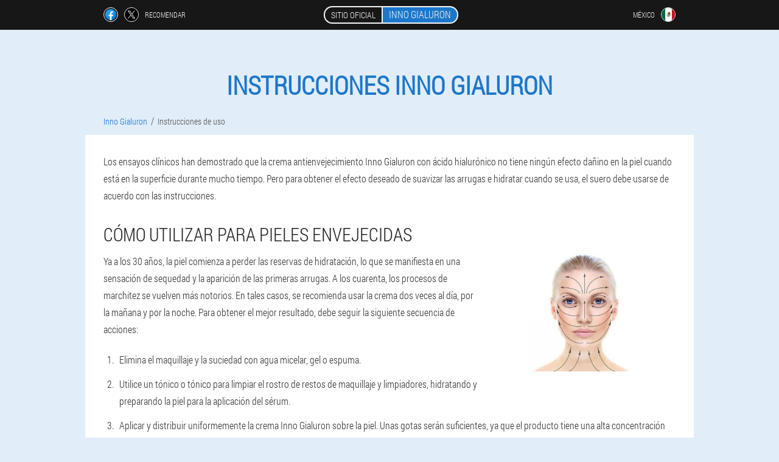

--- FILE ---
content_type: text/html; charset=UTF-8
request_url: https://inno-gialuron-cream.com/c%C3%A9lulas_instrucciones_de_uso
body_size: 5966
content:

<!DOCTYPE html>
<html lang="es">
<head>
	<meta name="viewport" content="width=device-width, initial-scale=1.0">
	<meta http-equiv="Content-Type" content="text/html; charset=utf-8">
	<title>Instrucciones Inno Gialuron - Inno Gialuron</title>
	<meta name="description" content="Crema Inno Gialuron: instrucciones de uso: indicaciones, contraindicaciones, cómo usar, resultados">

<link href="/css/css-style_site18.css" rel="stylesheet">
<link rel="preload" href="/css/css-style_site18.css" as="style">
<link rel="preload" href="/fonts/RobotoCondensedLight.woff" as="font" type="font/woff2" crossorigin>
	
	<link rel="alternate" href="https://inno-gialuron-cream.com/células_instrucciones_de_uso" hreflang="es" />
				<link rel="alternate" href="https://bo.inno-gialuron-cream.com/instrucciones_de_uso_página" hreflang="es-BO" />
				<link rel="alternate" href="https://bh.inno-gialuron-cream.com/تعليمات_الاستخدام_خلية" hreflang="ar" />
				<link rel="alternate" href="https://gt.inno-gialuron-cream.com/instrucciones-de-uso-elemento" hreflang="es-GT" />
				<link rel="alternate" href="https://id.inno-gialuron-cream.com/instruksi-untuk-penggunaan-halaman" hreflang="id" />
				<link rel="alternate" href="https://id-ms.inno-gialuron-cream.com/arahan-penggunaan-sel" hreflang="ms-ID" />
					<link rel="alternate" href="https://id-su.inno-gialuron-cream.com/parentah-pikeun-panggunaan-kaca" hreflang="su-ID" />
					<link rel="alternate" href="https://jo.inno-gialuron-cream.com/جزء_تعليمات_الاستخدام" hreflang="ar-JO" />
				<link rel="alternate" href="https://iq.inno-gialuron-cream.com/معلومات_تعليمات_الاستخدام" hreflang="ar-IQ" />
				<link rel="alternate" href="https://iq-ku.inno-gialuron-cream.com/talîmatên-ji-bo-bikaranîna-nav" hreflang="ku-IQ" />
					<link rel="alternate" href="https://kh.inno-gialuron-cream.com/ក្រឡា_សេចក្តីណែនាំសម្រាប់ការប្រើប្រាស់" hreflang="km" />
				<link rel="alternate" href="https://co.inno-gialuron-cream.com/instrucciones-de-uso-nombre" hreflang="es-CO" />
				<link rel="alternate" href="https://cr.inno-gialuron-cream.com/instrucciones_de_uso_información" hreflang="es-CR" />
				<link rel="alternate" href="https://kw.inno-gialuron-cream.com/الصفحات_تعليمات_الاستخدام" hreflang="ar-KW" />
				<link rel="alternate" href="https://kw-en.inno-gialuron-cream.com/instructions-for-use-page" hreflang="en-KW" />
					<link rel="alternate" href="https://ng.inno-gialuron-cream.com/umarnin-don-amfani-shafuka" hreflang="ha" />
				<link rel="alternate" href="https://ng-yo.inno-gialuron-cream.com/abala_awọn_ilana_fun_lilo" hreflang="yo-NG" />
					<link rel="alternate" href="https://ng-ig.inno-gialuron-cream.com/ntuziaka-maka-ojiji-ozi" hreflang="ig-NG" />
					<link rel="alternate" href="https://ng-en.inno-gialuron-cream.com/instructions-for-use-chapter" hreflang="en-NG" />
					<link rel="alternate" href="https://ae.inno-gialuron-cream.com/جزء-تعليمات-الاستخدام" hreflang="ar-AE" />
				<link rel="alternate" href="https://ae-en.inno-gialuron-cream.com/instructions-for-use-cells" hreflang="en-AE" />
					<link rel="alternate" href="https://om.inno-gialuron-cream.com/تعليمات-الاستخدام-منع" hreflang="ar-OM" />
				<link rel="alternate" href="https://pa.inno-gialuron-cream.com/instrucciones-de-uso-nombre" hreflang="es-PA" />
				<link rel="alternate" href="https://sa.inno-gialuron-cream.com/الأقسام_تعليمات_الاستخدام" hreflang="ar-SA" />
				<link rel="alternate" href="https://sa-en.inno-gialuron-cream.com/info-instructions-for-use" hreflang="en-SA" />
					<link rel="alternate" href="https://rs.inno-gialuron-cream.com/пагес-упутство-за-употребу" hreflang="sr" />
				<link rel="alternate" href="https://cl.inno-gialuron-cream.com/nombre_instrucciones_de_uso" hreflang="es-CL" />
				<link rel="alternate" href="https://al.inno-gialuron-cream.com/qelizë_udhëzime_për_përdorim" hreflang="sq" />
				<link rel="alternate" href="https://kg.inno-gialuron-cream.com/клеткалар_колдонуу_боюнча_нускамалар" hreflang="ky" />
				<link rel="alternate" href="https://kg-ru.inno-gialuron-cream.com/ячейка_инструкция_по_применению" hreflang="ru-KG" />
					<link rel="alternate" href="https://lb.inno-gialuron-cream.com/عنصر-تعليمات-الاستخدام" hreflang="ar-LB" />
				<link rel="alternate" href="https://tj.inno-gialuron-cream.com/ҳуҷайра-дастурамал-барои-истифода" hreflang="tg" />
				<link rel="alternate" href="https://tj-ru.inno-gialuron-cream.com/инструкция-по-применению-название" hreflang="ru-TJ" />
					<link rel="alternate" href="https://tj-fa.inno-gialuron-cream.com/دستورالعمل-استفاده-سلول-ها" hreflang="fa-TJ" />
							<link href="/images/favicon.ico" rel="shortcut icon">
		


	
<meta name="google-site-verification" content="OUIbZVnPukxBa9cu1qane7n4Z0d_MkhDt9Sz7QFDyI0" />	
	


<script  type="text/javascript">
function vpxwlwujjq(id) 
{
	var selector = document.getElementById(id);
	
	if(selector.classList.contains("active"))
	{
		selector.classList.remove("active");
	}
	else
	{
		selector.classList.add("active");
		
		document.onclick = function(e) {
			onclick(e, id);
		}

		
	}
	
}
	
function onclick(e, id) {
  e = e || window.event;
  var target = e.target || e.srcElement;
  var selector = document.getElementById(id);

  while (target.parentNode && target.tagName.toLowerCase() != 'body') {
    if (target == selector) {
      return;
    }
    target = target.parentNode;
  }
	selector.classList.remove("active");
}
	
</script>
	
	
</head>	
<body class="ehc_283-yeh">
<header>
	<div class="ahwn_224__scrya">
		
		<div class="kh-994_fk db_123-zhz">
		<div class="b-450_c">
<a rel="noopener noreferrer nofollow" target="_blank" class="fjhla-653_fpmto" href="https://www.facebook.com/sharer/sharer.php?u=inno-gialuron-cream.com"><div><span title="Facebook"></span></div></a>
<a rel="noopener noreferrer nofollow" target="_blank" class="h-67_piywd" href="https://x.com/share?text=Instrucciones Inno Gialuron - Inno Gialuron&url=inno-gialuron-cream.com"><div><span title="X"></span></div></a>
<span class="hzs_957-tv">Recomendar</span></div>
		<div class="jmort_753__igu"><a href="/" class="c_695__ys"><div class="ws_582__if"><span class="udq-759_gn">Sitio oficial</span> <span class="lch_380-ui">Inno Gialuron</span></div></a></div>	
		<div class="a_360-taces">
		
<div class="zdhm_462-b">
<div class="fial-991_ecu" id="fial-991_ecu">		
<div class="glci_756__ita" onclick="vpxwlwujjq('fial-991_ecu')">
<div class="zf-996_q"><span>México</span></div>
<div class="pulc-555_o"><div class="iera_319-ro"><img src="/images/0qqywjpu6gdrlkaaanc.png" alt="Bandera (México)"></div></div>
</div>
<div class="kjjwj-297_e">
<ul>
		<li><a href="https://bo.inno-gialuron-cream.com/instrucciones_de_uso_página" rel="alternate"><div class="nwg-958_pfd">Bolivia</div><div class="i-418_tbwn"><div class="kfdbl_787-qg"><img src="https://bo.inno-gialuron-cream.com/images/aps5uwh79s.png"></div></div></a></li><li><a href="https://bh.inno-gialuron-cream.com/تعليمات_الاستخدام_خلية" rel="alternate"><div class="nwg-958_pfd">البحرين</div><div class="i-418_tbwn"><div class="kfdbl_787-qg"><img src="https://bh.inno-gialuron-cream.com/images/caz1plw1j5b.png"></div></div></a></li><li><a href="https://gt.inno-gialuron-cream.com/instrucciones-de-uso-elemento" rel="alternate"><div class="nwg-958_pfd">Guatemala</div><div class="i-418_tbwn"><div class="kfdbl_787-qg"><img src="https://gt.inno-gialuron-cream.com/images/u8swdndab4cnceej9om.png"></div></div></a></li><li><a href="https://id.inno-gialuron-cream.com/instruksi-untuk-penggunaan-halaman" rel="alternate"><div class="nwg-958_pfd">Indonesia</div><div class="i-418_tbwn"><div class="kfdbl_787-qg"><img src="https://id.inno-gialuron-cream.com/images/lxfqle3joku04401bj.png"></div></div></a></li><li><a href="https://jo.inno-gialuron-cream.com/جزء_تعليمات_الاستخدام" rel="alternate"><div class="nwg-958_pfd">الأردن</div><div class="i-418_tbwn"><div class="kfdbl_787-qg"><img src="https://jo.inno-gialuron-cream.com/images/9ldpsarw81fyo3v.png"></div></div></a></li><li><a href="https://iq.inno-gialuron-cream.com/معلومات_تعليمات_الاستخدام" rel="alternate"><div class="nwg-958_pfd">العراق</div><div class="i-418_tbwn"><div class="kfdbl_787-qg"><img src="https://iq.inno-gialuron-cream.com/images/snu4uxwf1brfa6xhm.png"></div></div></a></li><li><a href="https://kh.inno-gialuron-cream.com/ក្រឡា_សេចក្តីណែនាំសម្រាប់ការប្រើប្រាស់" rel="alternate"><div class="nwg-958_pfd">ប្រទេសកម្ពុជា</div><div class="i-418_tbwn"><div class="kfdbl_787-qg"><img src="https://kh.inno-gialuron-cream.com/images/i4nuiejvjl8.png"></div></div></a></li><li><a href="https://co.inno-gialuron-cream.com/instrucciones-de-uso-nombre" rel="alternate"><div class="nwg-958_pfd">Colombia</div><div class="i-418_tbwn"><div class="kfdbl_787-qg"><img src="https://co.inno-gialuron-cream.com/images/k3m4e0934j3.png"></div></div></a></li><li><a href="https://cr.inno-gialuron-cream.com/instrucciones_de_uso_información" rel="alternate"><div class="nwg-958_pfd">Costa Rica</div><div class="i-418_tbwn"><div class="kfdbl_787-qg"><img src="https://cr.inno-gialuron-cream.com/images/ynugl0hn1slihrhzqey.png"></div></div></a></li><li><a href="https://kw.inno-gialuron-cream.com/الصفحات_تعليمات_الاستخدام" rel="alternate"><div class="nwg-958_pfd">الكويت</div><div class="i-418_tbwn"><div class="kfdbl_787-qg"><img src="https://kw.inno-gialuron-cream.com/images/ebzdvqt16504x.png"></div></div></a></li><li><a href="https://ng.inno-gialuron-cream.com/umarnin-don-amfani-shafuka" rel="alternate"><div class="nwg-958_pfd">Najeriya</div><div class="i-418_tbwn"><div class="kfdbl_787-qg"><img src="https://ng.inno-gialuron-cream.com/images/tdtnnrar427it9.png"></div></div></a></li><li><a href="https://ae.inno-gialuron-cream.com/جزء-تعليمات-الاستخدام" rel="alternate"><div class="nwg-958_pfd">الإمارات العربية المتحدة</div><div class="i-418_tbwn"><div class="kfdbl_787-qg"><img src="https://ae.inno-gialuron-cream.com/images/n6rqc7hnj9.png"></div></div></a></li><li><a href="https://om.inno-gialuron-cream.com/تعليمات-الاستخدام-منع" rel="alternate"><div class="nwg-958_pfd">سلطنة عمان</div><div class="i-418_tbwn"><div class="kfdbl_787-qg"><img src="https://om.inno-gialuron-cream.com/images/hmxro5znbkk13.png"></div></div></a></li><li><a href="https://pa.inno-gialuron-cream.com/instrucciones-de-uso-nombre" rel="alternate"><div class="nwg-958_pfd">Panamá</div><div class="i-418_tbwn"><div class="kfdbl_787-qg"><img src="https://pa.inno-gialuron-cream.com/images/q2deivi1hffhkmkq9tux.png"></div></div></a></li><li><a href="https://sa.inno-gialuron-cream.com/الأقسام_تعليمات_الاستخدام" rel="alternate"><div class="nwg-958_pfd">المملكة العربية السعودية</div><div class="i-418_tbwn"><div class="kfdbl_787-qg"><img src="https://sa.inno-gialuron-cream.com/images/gxx6ds1q5bjcj6jt3.png"></div></div></a></li><li><a href="https://rs.inno-gialuron-cream.com/пагес-упутство-за-употребу" rel="alternate"><div class="nwg-958_pfd">Србија</div><div class="i-418_tbwn"><div class="kfdbl_787-qg"><img src="https://rs.inno-gialuron-cream.com/images/tpm85l0jy5p3o3jo6.png"></div></div></a></li><li><a href="https://cl.inno-gialuron-cream.com/nombre_instrucciones_de_uso" rel="alternate"><div class="nwg-958_pfd">Chile</div><div class="i-418_tbwn"><div class="kfdbl_787-qg"><img src="https://cl.inno-gialuron-cream.com/images/9l0g7htwgv0rl7y8kuy.png"></div></div></a></li><li><a href="https://al.inno-gialuron-cream.com/qelizë_udhëzime_për_përdorim" rel="alternate"><div class="nwg-958_pfd">Shqipëri</div><div class="i-418_tbwn"><div class="kfdbl_787-qg"><img src="https://al.inno-gialuron-cream.com/images/fjl504438u55ck7.png"></div></div></a></li><li><a href="https://kg.inno-gialuron-cream.com/клеткалар_колдонуу_боюнча_нускамалар" rel="alternate"><div class="nwg-958_pfd">Кыргызстан</div><div class="i-418_tbwn"><div class="kfdbl_787-qg"><img src="https://kg.inno-gialuron-cream.com/images/cvo6wblu0k9cac1nf.png"></div></div></a></li><li><a href="https://lb.inno-gialuron-cream.com/عنصر-تعليمات-الاستخدام" rel="alternate"><div class="nwg-958_pfd">لبنان</div><div class="i-418_tbwn"><div class="kfdbl_787-qg"><img src="https://lb.inno-gialuron-cream.com/images/fve0i3wphusvnhu89.png"></div></div></a></li><li><a href="https://tj.inno-gialuron-cream.com/ҳуҷайра-дастурамал-барои-истифода" rel="alternate"><div class="nwg-958_pfd">Точикистон</div><div class="i-418_tbwn"><div class="kfdbl_787-qg"><img src="https://tj.inno-gialuron-cream.com/images/gmnmw25rsj.png"></div></div></a></li>	
</ul>
</div></div></div>
</div>			
		</div>

	</div>

</header>
	

<section class="db_123-zhz">
<div class="i-876_tgp">
<h1>Instrucciones Inno Gialuron</h1>

<ul class="fx-363_dxbdt" itemscope="" itemtype="https://schema.org/BreadcrumbList">
<meta itemprop="name" content="Breadcrumb Inno Gialuron" />
<meta itemprop="itemListOrder" content="Ascending" />	
<meta itemprop="numberOfItems" content="2" />
<li itemprop="itemListElement" itemscope="" itemtype="https://schema.org/ListItem"><a itemprop="item" href="/"><span itemprop="name">Inno Gialuron</span></a><meta itemprop="position" content="0"></li><li class="active" itemprop="itemListElement" itemscope="" itemtype="https://schema.org/ListItem"><a itemprop="item" href="/células_instrucciones_de_uso"><span itemprop="name">Instrucciones de uso</span></a>
    <meta itemprop="position" content="1"></li></ul>
    
<div class="hfhg-247_l ffji-200_djef">
<p>Los ensayos clínicos han demostrado que la crema antienvejecimiento Inno Gialuron con ácido hialurónico no tiene ningún efecto dañino en la piel cuando está en la superficie durante mucho tiempo. Pero para obtener el efecto deseado de suavizar las arrugas e hidratar cuando se usa, el suero debe usarse de acuerdo con las instrucciones.</p>
<h3>Cómo utilizar para pieles envejecidas</h3>
<img style="width: 300px;" alt="Inno Gialuron se aplica mejor a lo largo de las líneas de masaje" src="/images/Inno%20Gialuron%20se%20aplica%20mejor%20a%20lo%20largo%20de%20las%20líneas%20de%20masaje.jpg" class="imgblock right center_mob"><p>Ya a los 30 años, la piel comienza a perder las reservas de hidratación, lo que se manifiesta en una sensación de sequedad y la aparición de las primeras arrugas. A los cuarenta, los procesos de marchitez se vuelven más notorios. En tales casos, se recomienda usar la crema dos veces al día, por la mañana y por la noche. Para obtener el mejor resultado, debe seguir la siguiente secuencia de acciones:</p>
<ol><li>Elimina el maquillaje y la suciedad con agua micelar, gel o espuma.</li>
<li>Utilice un tónico o tónico para limpiar el rostro de restos de maquillaje y limpiadores, hidratando y preparando la piel para la aplicación del sérum.</li>
<li>Aplicar y distribuir uniformemente la crema Inno Gialuron sobre la piel. Unas gotas serán suficientes, ya que el producto tiene una alta concentración de principios activos. Si aplica una capa demasiado gruesa, se absorberá menos, lo que reducirá el efecto.</li>
<li>Si es necesario, aplique el producto de cuidado principal: crema de día o de noche para nutrir la piel.</li>
</ol>
<h3>Cómo usar para aliviar la piel seca</h3>
<p>Algunas chicas se enfrentan al problema de la piel muy seca y sensible. Sin embargo, no se recomiendan las cremas anti-envejecimiento pesadas y los humectantes convencionales no funcionan. La crema Inno Gialuron con ácido hialurónico proporcionará a la epidermis una cantidad suficiente de humedad y la protegerá de factores externos adversos. Para pieles jóvenes, una sola aplicación al día es suficiente. </p>
<p>La herramienta tiene un efecto acumulativo, es decir, las sustancias útiles se acumulan en los tejidos, prolongando el efecto de la crema. Se recomienda usarlo regularmente, pero puede tomar descansos durante 2-3 meses. Según los resultados de la investigación al momento, la crema Hoy Inno Gialuron es uno de los remedios más efectivos para las arrugas, la piel seca y su envejecimiento prematuro en México.</p>
<h3>Indicaciones para el uso de la crema Inno Gialuron</h3>
<p>Inno Gialuron está destinado a mujeres de entre 30 y 40 años, pero las niñas mayores de 18 años también pueden usarlo. La crema no tiene efectos secundarios, es hipoalergénica y completamente segura. Indicado para su uso en los siguientes casos:</p>
<ul><li>piel seca;</li>
<li>arrugas finas y profundas;</li>
<li>piel sensible a irritantes externos;</li>
<li>aumento de la pigmentación;</li>
<li>tendencia a despegarse;</li>
<li>aumento del contenido de grasa en la zona T;</li>
<li>cicatrices, cicatrices, poros dilatados;</li>
<li>marchitamiento de la piel.</li>
</ul>
<h3>Contraindicaciones</h3>
<p>No se recomienda el uso del medicamento en caso de intolerancia individual a los ingredientes, en heridas abiertas, úlceras y formaciones malignas en la piel. En caso de contacto con los ojos o los labios, enjuague con agua corriente fría.</p>
	</div>
</div>

<aside class="f-838_gd">
	<div class="htel-636_hh">
	<div class="ggfs_993__rc">
	<div class="cf-294_ykqzb fa_954-ys">
		<h3 class="ybel_588-lfg">Ordenar Inno Gialuron 50% descuento</h3>
<form action='/c%C3%A9lulas_instrucciones_de_uso#bxacf_877__cxfhj' method='POST'>
    <div class="qm-395_lyaqh">
    <label for="ywjp_651-we" class="aqyi-352_mpf">Introduzca su nombre</label>
    <input id="ywjp_651-we" type='text' name="kueip_4874-vs" >
	    </div>
    
		<div class="bfcfk_826__fsk">
    <label for="gkj-8558_jd">Info</label>
    <input id="gkj-8558_jd" type='text' name="udoj-2605_anldyvk" autocomplete="off">
    </div>
	<div class="bfcfk_826__fsk">
    <label for="mcricnu-9020_wbamt">Apellido</label>
    <input id="mcricnu-9020_wbamt" type='text' name="wemae_8740__zfifef" autocomplete="off">
    </div>
	<div class="bfcfk_826__fsk">
	 <label for="apzirt_2238-icjug">Email</label>
    <input id="apzirt_2238-icjug" type='email' name='email' autocomplete="off">
	</div>
	
    <div class="qm-395_lyaqh hy_284__o">
    <label for="sjpi-7089_icwgb" class="aqyi-352_mpf">Ingresa tu teléfono</label>
    <input id="sjpi-7089_icwgb" type='text' name="pzj_4147-h" >
	    </div>
	<input type='hidden' name='bxacf_877__cxfhj' value='1'>
    <input type='hidden' name='flow_hash' value='PUhS'>
    <input type='hidden' name='landing' value='inno-gialuron-cream.com'>
    <input type='hidden' name='country' value='mx'>
    <input type='hidden' name='referrer' value=''>
    <input type='hidden' name='sub1' value='Inno Gialuron-mx'>
    <input type='hidden' name='sub2' value='inno-gialuron-cream.com'>
    <input type='hidden' name='sub3' value='API-leadbit'>
    <input type='hidden' name='sub4' value='instruction'>
        <button class="vfgm-526_jag" type='submit' value='Comprar'>Comprar</button>
</form>
</div>
	</div>
	<div class="vwicj_198__df"><div class="bkva-257_nvcdj"><img src="/images/Inno%20Gialuron%20Crema%20antienvejecimiento%20de%20ácido%20hialurónico.png" alt="Inno Gialuron"><div class="g_516__xc d_894-lbh"><div class="p-897_c"><span class="im_512-tblws">$1780</span><span class="ehb-406_tge">$890</span></div></div></div></div>
	</div>	
	</aside>
	
</section>








<footer class="dltk-970_h">
	<div class="db_123-zhz n-768_dfip">
		<nav class="lbhvi_662-caa">
		<ul>
				<li><a class="link" href="/info_experiencia">Experiencia</a></li>
						<li><a class="link" href="/células_instrucciones_de_uso">Instrucciones de uso</a></li>
						<li><a href="/reseñas_página">Reseñas</a></li>
						<li><a href="/sección_ciudades/">Ciudades</a></li>
				
				<li><a href="/sección_artículos/">Artículos</a></li>
			
				<li><a href="/farmacia_cuadra">Farmacia</a></li>
			
			<li><a href="/contactos_célula">Contactos</a></li>
						</ul>
		</nav>
		
		<div class="meag-327_is">
			<a class="s_792-i" href="/"><h3>Inno Gialuron</h3> <sup class='g-44_wjfzf'>Crema</sup></a>
						<div class="epcy-58_vgbcu"><a href="mailto:inno_gialuron_offers@inno-gialuron-cream.com">inno_gialuron_offers@inno-gialuron-cream.com</a></div>
						<div class="bzbb_812__fcgg">Crema antiedad con ácido hialurónico</div>
			 
			<div class="epcy-58_vgbcu">Sitio oficial en México</div>			<div class="epcy-58_vgbcu">Producto original</div>
		</div>
	</div>
</footer>


	

</body>

</html>






--- FILE ---
content_type: text/css
request_url: https://inno-gialuron-cream.com/css/css-style_site18.css
body_size: 6551
content:
* { margin: 0; padding: 0; border: 0; font-size: 100%; font: inherit; }


article, aside, details, figcaption, figure, footer, hgroup, menu, nav, section { display: block; }

body { line-height: 1; }

ul { list-style: none; }

blockquote, q { quotes: none; }

blockquote { background: rgba(255,242,193, 1); padding: 10px; }

blockquote:before, blockquote:after { content: ''; content: none; }

q:before, q:after { content: ''; content: none; }

table { border-collapse: collapse; border-spacing: 0; }

button, input { outline: none; border: none; }


@font-face { font-family: "RobotoCondensedLight"; src: url("../fonts/RobotoCondensedLight.eot"); src: url("../fonts/RobotoCondensedLight.eot?#iefix") format("embedded-opentype"), url("../fonts/RobotoCondensedLight.woff") format("woff"), url("../fonts/RobotoCondensedLight.ttf") format("truetype"); font-style: normal; font-weight: normal; font-display: swap; }

@font-face {
  font-family: 'Lobster';
  font-style: normal;
  font-weight: 400;
  font-display: swap;
  src: url(../fonts/Lobster1.woff2) format('woff2');
  unicode-range: U+0460-052F, U+1C80-1C88, U+20B4, U+2DE0-2DFF, U+A640-A69F, U+FE2E-FE2F;
}

@font-face {
  font-family: 'Lobster';
  font-style: normal;
  font-weight: 400;
font-display: swap;
  src: url(../fonts/Lobster2.woff2) format('woff2');
  unicode-range: U+0400-045F, U+0490-0491, U+04B0-04B1, U+2116;
}

@font-face {
  font-family: 'Lobster';
  font-style: normal;
  font-weight: 400;
font-display: swap;
  src: url(../fonts/Lobster3.woff2) format('woff2');
  unicode-range: U+0102-0103, U+0110-0111, U+0128-0129, U+0168-0169, U+01A0-01A1, U+01AF-01B0, U+1EA0-1EF9, U+20AB;
}

@font-face {
  font-family: 'Lobster';
  font-style: normal;
  font-weight: 400;
font-display: swap;
  src: url(../fonts/Lobster4.woff2) format('woff2');
  unicode-range: U+0100-024F, U+0259, U+1E00-1EFF, U+2020, U+20A0-20AB, U+20AD-20CF, U+2113, U+2C60-2C7F, U+A720-A7FF;
}

@font-face {
  font-family: 'Lobster';
  font-style: normal;
  font-weight: 400;
font-display: swap;
  src: url(../fonts/Lobster5.woff2) format('woff2');
  unicode-range: U+0000-00FF, U+0131, U+0152-0153, U+02BB-02BC, U+02C6, U+02DA, U+02DC, U+2000-206F, U+2074, U+20AC, U+2122, U+2191, U+2193, U+2212, U+2215, U+FEFF, U+FFFD;
}




body { 
	padding: 0; margin: 0; 
	background: rgba(28,119,202, 0.13);
	color: #333333; 
	min-width: 1000px; 
	font-family: "RobotoCondensedLight", "Arial", sans-serif; 
}


body.success
{
	background: rgba(99,180,104, 0.4);
}


.message_scs
{
	
}

.message_scs h4
{
	font: 35px/35px "Lobster", Arial, Helvetica, sans-serif;
	color: #FFF;
	text-align: center;
}

.message_scs h4 > span
{
	display: block;
	line-height: 52px;
	font-size: 48px;
	color: #63b468;
}


.wrap_scs
{
	margin: 0 auto;
	margin-top: 60px;
	padding: 30px;
	width: 400px;
	font-size: 20px;
	text-align: center;
	line-height: 150%;
	color: #545454;
	background: #FCCA49;
	border:5px solid #FFF;
	border-radius: 10px;
}


.n-768_dfip:after { display: table; content: ''; clear: both; }

.fndnb-679_gaz { clear: both; }

.db_123-zhz { width: 1000px; margin: 0 auto; }


.qxjhe-16_ebdna
{
	display: block;
}

.qxjhe-16_ebdna:after
{
	content: "";
	display: block;
	clear: both;
	visibility: hidden;
	line-height: 0;
	height: 0;
}

section.db_123-zhz
{
	margin-top: 70px;
}

.kh-994_fk 
{
	display: table;
	position: relative;
}



.b-450_c
{
	display: table-cell;
	width: 300px;
	padding-left: 30px;
	vertical-align: middle;
	text-transform: uppercase; 
}


.b-450_c > a
{
	display: block;
	float: left;
}

.b-450_c > a.fjhla-653_fpmto
{
	margin-right: 10px;
}

.b-450_c > a.h-67_piywd
{
	margin-right: 10px;
}


.b-450_c > a > div
{
    width: 22px;
    height: 22px;
    overflow: hidden;
    border-radius: 50% 50%;
    border: 1px solid #f5f5f5;
}

.b-450_c > a > div > span
{
	display: block;
    height: 22px;
    width: auto;
	background-repeat: no-repeat;
	background-size: 22px 22px;
}

.b-450_c > a.fjhla-653_fpmto > div > span
{
	background-image: url(../images/FB.png);
}

.b-450_c > a.h-67_piywd > div > span
{
	background-image: url(../images/X.png);
}

.b-450_c > span.hzs_957-tv
{
	font-size: 12px;
    line-height: 24px;
    color: #f5f5f5;
}



.jmort_753__igu 
{ 
	display: table-cell;
	width: 400px;
	vertical-align: middle;
	white-space: normal;
}


.ahwn_224__scrya { background-color: #171717; }

.ahwn_224__scrya .c_695__ys 
{
	display: table;
	margin: 0 auto;
	text-decoration: none; 
}

.ahwn_224__scrya .ws_582__if { 
	display: table;
	text-transform: uppercase; 
	color: #f5f5f5; text-decoration: none; 
	padding: 10px 0 10px 0px; 
}

	.ahwn_224__scrya .ws_582__if > .udq-759_gn
	{
		display: table-cell;
	padding: 4px 10px;
    border: 2px solid #f5f5f5;
    border-right: none;
    border-radius: 50px 0px 0px 50px;
    font-size: 14px;
    line-height: 16px;
	}	

	
	
	
	.ws_582__if .lch_380-ui
{
	display: table-cell;
	padding: 4px 10px;
    background: rgba(28,119,202, 1);
    border: 2px solid #f5f5f5;
    border-radius: 0px 50px 50px 0px;
    font-size: 16px;
    line-height: 16px;
}

.a_360-taces
{
	display: table-cell;
	width: 300px;
	padding-right: 30px;
	vertical-align: top;
}

.a_360-taces > .zdhm_462-b 
{
	float: right;
}


.a_360-taces > .zdhm_462-b > .fial-991_ecu
{
	position: absolute;
	max-width: 170px;
	right: 0px;
}


.a_360-taces > .zdhm_462-b > .fial-991_ecu > .kjjwj-297_e
{
	position: relative;
    visibility: hidden;
    z-index: 10;
	width: 170px;
	background: #f5f5f5;
	padding-bottom: 10px;
}


.a_360-taces > .zdhm_462-b > .fial-991_ecu.active > .kjjwj-297_e
{
	visibility: visible;
}

.a_360-taces > .zdhm_462-b > .fial-991_ecu > .kjjwj-297_e > ul
{
	display: block;
	max-height: 200px;
    overflow-x: hidden;
}

.a_360-taces > .zdhm_462-b > .fial-991_ecu > .kjjwj-297_e > ul > li
{
	display: block;
}

.a_360-taces > .zdhm_462-b > .fial-991_ecu > .kjjwj-297_e > ul > li:not(:last-child) > a
{
	padding-bottom: 10px;
}

.a_360-taces > .zdhm_462-b > .fial-991_ecu > .kjjwj-297_e > ul > li:last-child > a
{
	padding-bottom: 10px
}


.a_360-taces > .zdhm_462-b > .fial-991_ecu > .kjjwj-297_e > ul > li > a
{
	display: table;
	padding-top: 10px;
	padding-left: 20px;
    padding-right: 30px;
    width: 120px;
	text-decoration: none;
	color: #171717;
}

.a_360-taces > .zdhm_462-b > .fial-991_ecu > .kjjwj-297_e > ul > li > a:hover
{
	color: rgba(28,119,202, 1);
	background: #f0f0f0;
}


.a_360-taces > .zdhm_462-b > .fial-991_ecu > .kjjwj-297_e > ul > li > a > .i-418_tbwn
{
	display: table-cell;
	vertical-align: middle;
	height: 22px;
    width: 32px;
}


.a_360-taces > .zdhm_462-b > .fial-991_ecu > .kjjwj-297_e > ul > li > a > .i-418_tbwn > .kfdbl_787-qg
{
	width: 20px;
    height: 20px;
    margin-left: 10px;
    overflow: hidden;
    border-radius: 50% 50%;
    border: 1px solid #171717;
}


.a_360-taces > .zdhm_462-b > .fial-991_ecu > .kjjwj-297_e > ul > li > a:hover > .i-418_tbwn > .kfdbl_787-qg
{
	 
}

.a_360-taces > .zdhm_462-b > .fial-991_ecu > .kjjwj-297_e > ul > li > a > .i-418_tbwn > .kfdbl_787-qg > img
{
	display: block;
	height: 20px;
	margin-left: -25%;
}

.a_360-taces > .zdhm_462-b > .fial-991_ecu > .kjjwj-297_e > ul > li > a > .nwg-958_pfd
{
	display: table-cell;
	vertical-align: middle;
	font-size: 12px;
    line-height: 22px;
    text-transform: uppercase;
	text-align: right;
}

.a_360-taces > .zdhm_462-b > .fial-991_ecu > .kjjwj-297_e > ul > li > a:hover > .nwg-958_pfd
{
	text-decoration: underline;
}




.zdhm_462-b > .fial-991_ecu > .glci_756__ita
{
	display: table;
	position: relative;
	width: 120px;
	padding: 12px 30px 12px 20px;
	z-index: 20;
	background: #171717;
	cursor: pointer;
}


.zdhm_462-b > .fial-991_ecu.active > .glci_756__ita
{
	background: #f5f5f5;
}


.zdhm_462-b > .fial-991_ecu > .glci_756__ita > *
{
	display: table-cell;
	vertical-align: middle;
	text-align: right;
}


.a_360-taces .zf-996_q
{
	font-size: 12px;
    line-height: 24px;
	text-transform: uppercase;
}


.a_360-taces .zf-996_q > span
{
	display: inline-block;
	color: #f5f5f5;
}


.a_360-taces .fial-991_ecu.active .zf-996_q > span
{
	color: #171717;
}



.a_360-taces .pulc-555_o
{
	height: 24px;
	width: 34px;
}

.a_360-taces .pulc-555_o > .iera_319-ro
{
	width: 22px;
	height: 22px;
	margin-left: 10px;
	overflow: hidden;
	border-radius: 50% 50%;
	border:1px solid #f5f5f5;
}

.a_360-taces .fial-991_ecu.active .pulc-555_o > .iera_319-ro
{
	border:1px solid #171717;
}

.a_360-taces .pulc-555_o > .iera_319-ro > img
{
	display: block;
	height: 22px;
	margin-left: -25%;
}

.lo_71-n 
{
	padding:70px 0px;
	background-color: #FFFFFF;
}

.lo_71-n > .tjibb_809-qeggb
{
	display: table;
	margin-top: 70px;
}



.lo_71-n > .tjibb_809-qeggb > *
{
	display: table-cell;
	vertical-align: middle;
}

.lo_71-n > .tjibb_809-qeggb > .ylsqg_186-ca
{
	width: 440px;
	max-width: 440px;
}

.lo_71-n > h1
{
	font-size: 42px;
	font-weight: bold;
	text-align: center;
	text-transform: uppercase;
	
}

.lo_71-n > h1 .g-44_wjfzf
{
	position: absolute;
	vertical-align: top;
	font-size: 16px;
	line-height: 16px;
	color: #171717;
	margin-left: 6px;
}



.lo_71-n > .bjiv-810_xz
{
	margin-top: 6px;
	font-size: 20px;
	text-align: center;
	text-transform: uppercase;
	color: #545454;
}


.ylsqg_186-ca > h3
{
	font-size: 24px;
	text-align: center;
	text-transform: uppercase;
	color: rgba(28,119,202, 1);
}


.ylsqg_186-ca > .cf-294_ykqzb
{
	margin: 20px 60px 0px 60px;
	padding: 20px;
	background-color: rgba(99,180,104, 0.2);
}


.cf-294_ykqzb.fa_954-ys
{
	margin-right: 100px;
}


.cf-294_ykqzb > h3.ybel_588-lfg
{
    color: #63b468;
    text-transform: uppercase;
	text-align: center;
	font-size: 36px;
	font-weight: bold;
	line-height: 36px;
	padding-bottom: 20px;
}

.cf-294_ykqzb.fa_954-ys > h3.ybel_588-lfg
{
	padding-bottom: 30px;
    font-size: 36px;
    line-height: 38px;
	text-align:left;
}


.ylsqg_186-ca > .cf-294_ykqzb .qm-395_lyaqh
{
	
}


.cf-294_ykqzb .bfcfk_826__fsk
{
	display: none;
}


.cf-294_ykqzb .qm-395_lyaqh.hy_284__o
{
	margin-top: 20px;
}

.cf-294_ykqzb .qm-395_lyaqh .aqyi-352_mpf {
    display: block;
    font-size: 14px;
    font-weight: normal;
    color: #505050;
}


.cf-294_ykqzb.fa_954-ys .qm-395_lyaqh .aqyi-352_mpf
{
	font-size: 16px;
	font-weight: normal;
}



.cf-294_ykqzb .qm-395_lyaqh > input {
    display: block;
    box-sizing: border-box;
    margin: 6px 0 0 0;
    width: 100%;
    font-size: 16px;
    padding: 12px 14px;
    border: 1px solid #CCCCCC;
}

.cf-294_ykqzb.fa_954-ys .qm-395_lyaqh > input
{
	margin: 8px 0 0 0;
	padding: 16px 18px;
	font-size: 18px;
	max-width: 400px;
}

.cf-294_ykqzb .qm-395_lyaqh .mln_336__o {
    display: block;
	margin-top: 8px;
	padding: 8px;
    font-size: 14px;
    color: white;
    background-color: #CD5C5C;
}

.cf-294_ykqzb.fa_954-ys .qm-395_lyaqh .mln_336__o
{
	max-width: 384px;
	font-size:16px;
}

.cf-294_ykqzb .vfgm-526_jag {
   display: block;
	width: 100%;
	margin-top: 40px;
    vertical-align: top;
    text-decoration: none;
    color: #ffffff;
    text-transform: uppercase;
    font-family: "RobotoCondensedLight", "Arial", sans-serif;
    font-size: 24px;
	font-weight: bold;
    line-height: 54px;
    height: 54px;
    padding: 0 30px 0 30px;
    text-align: center;
	cursor: pointer;
	background: #63b468;
	white-space: normal;
	border-radius: 30px;
}

.cf-294_ykqzb.fa_954-ys .vfgm-526_jag 
{
	line-height: 58px;
    height: 58px;
	font-size: 28px;
	max-width: 400px;
}


.bkva-257_nvcdj
{
	position: relative;
	display: table;
    margin: 0 auto;
}

.bkva-257_nvcdj > .g_516__xc
{
	position: absolute;
	display: table;
	background-color: rgba(255,255,255, 1);
    border-radius: 30px;
    border: 3px solid rgba(99,180,104, 1);
	
}

.bkva-257_nvcdj > .g_516__xc.drcha-993_gfzxf
{
	right: -10px;
	top:-10px;
}

.bkva-257_nvcdj > .g_516__xc.d_894-lbh
{
	top:0px;
	right: -20px;
}

.bkva-257_nvcdj > .g_516__xc > .p-897_c
{
	display: table-cell;
	vertical-align: middle;
}


.bkva-257_nvcdj > .g_516__xc .im_512-tblws
{
	display: block;
	position: absolute;
	width: 100%;
	top: -26px;
	font-size: 20px;
	text-decoration: line-through;
	text-align: center;
	color: #777777;
}

.bkva-257_nvcdj > .g_516__xc .ehb-406_tge
{
	display: block;
	padding: 6px 10px 6px 10px;
	color: rgba(99,180,104, 1);
    text-transform: uppercase;
    font-size: 36px;
    line-height: 36px;
	text-align: center;
	font-weight: bold;
}

.jnbyh_674__lwfrn > .bkva-257_nvcdj > img
{
	display: block;
	width: 280px;
	height: auto;
	max-width: 280px;
}


.lo_71-n > .tjibb_809-qeggb > .ubsc_618-talfe
{
	width: 280px;
}


.ubsc_618-talfe > .i_616-ehk
{
    font-size: 16px;
    line-height: 180%;
}


.ubsc_618-talfe > .i_616-ehk > b, .ubsc_618-talfe > .i_616-ehk > h2, .ubsc_618-talfe > .i_616-ehk > h3
{
    font-size: 20px;
	padding-bottom: 20px;
    text-transform: uppercase;
    color: #545454;
}

.ubsc_618-talfe > .i_616-ehk > ol
{
	padding-left: 20px;
}


main
{
	
}


.ffji-200_djef
{
	background-color: #FFFFFF;
	color: #343434;
	font-size: 16px; 
	line-height: 180%;
    /*box-shadow: 0 1px 0 0 #d7d8db, 0 0 0 1px #e3e4e8;*/
}


.fx-363_dxbdt
{
	display: block;
	margin-bottom: 15px;
	margin-left: 30px;
}

.fx-363_dxbdt > li
{
	display: inline-block;
}

.fx-363_dxbdt > li > a
{
	font-size: 14px;
	line-height: 14px;
	text-decoration: none;
	color: rgba(28,119,202, 1);
}

.fx-363_dxbdt > li:not(.active) > a:hover
{
	text-decoration: underline;
}

.fx-363_dxbdt > li:not(:last-child) > a:after {
    float: right;
    margin:0px 6px 0px 6px;
    content: "/";
    display: block;
    line-height: 16px;
    height: 16px;
	font-size: 16px;
	color: #545454;
}

.fx-363_dxbdt > li.active > a
{
	color: #545454;
}




.i-876_tgp 
{ 
	margin-bottom: 50px; 

}



.i-876_tgp > .hfhg-247_l
{
	 padding: 30px;
	overflow: hidden;
}


.i-876_tgp > .hfhg-247_l:after { display: table; content: ''; clear: both; }




.i-876_tgp h1 
{ 
	color: rgba(28,119,202, 1); 
	font-size: 42px; line-height: 42px; 
	font-weight: bold;
	text-transform: uppercase; 
	text-align: center;
	padding-bottom: 30px;
    word-wrap: break-word;
}

.i-876_tgp h1 .g-44_wjfzf
{
	position: absolute;
	vertical-align: top;
	font-size: 16px;
	line-height: 16px;
	color: #171717;
	margin-left: 6px;
}


.i-876_tgp h2 
{ 
	color: rgba(28,119,202, 1); 
	font-size: 40px; line-height: 42px; 
	font-weight: normal;
	text-transform: uppercase; 
	text-align: center;
	padding-bottom: 30px;
	word-wrap: break-word;
}

.i-876_tgp h2:first-child
{
	padding-top: 0px;
}

.i-876_tgp .hfhg-247_l > h2
{
	padding-top: 30px;
	padding-bottom: 20px;
	color: #222222;
	text-align: left;
	font-size: 36px; line-height: 38px;
}

.i-876_tgp .hfhg-247_l > h2:first-child
{
	padding-top: 0px;
	text-align: center;
}
.i-876_tgp h2:first-child
{
	padding-top: 0px;
	color: rgba(28,119,202, 1); 
}


.i-876_tgp h3 { font-size: 30px; line-height: 40px; color: #222222; text-transform: uppercase; padding: 20px 0 10px 0; }


.i-876_tgp h4 { font-size: 24px; line-height: 30px; color: #222222; text-transform: uppercase; padding: 16px 0 6px 0; }

.i-876_tgp h5 { font-size: 24px; line-height: 30px; color: #222222; text-transform: uppercase; padding: 16px 0 6px 0; }

.hfhg-247_l ul { margin-top: 12px; }


.hfhg-247_l ul > li 
{ 
	margin-left: 20px;  
	margin-bottom: 12px; 
	list-style: circle;
}

.hfhg-247_l ul.clear > li, .hfhg-247_l ol.clear > li 
{
	clear: both;
}

.hfhg-247_l ul.clear > li:after, .hfhg-247_l ol.clear > li:after { display: block; content: ''; clear: both; }


.hfhg-247_l ul.psx_699-hct
{
	margin-top: 0px !important;
}

.hfhg-247_l ul.psx_699-hct > li 
{
	margin-left: 0px !important;
}

.hfhg-247_l ol { margin-left: 20px; margin-top: 12px; }

.hfhg-247_l ol > li { padding-left: 6px;  margin-bottom: 12px;}


.hfhg-247_l ul.list-recomend
{
	
}

.hfhg-247_l ul.list-recomend > li
{
	display: inline-block;
	text-align: center;
	padding: 0px 8px;
	margin: 0px 0px 20px 0px;
	vertical-align: top;
}

.hfhg-247_l ul.list-recomend > li .dscr_img
{
	font-weight: bold;
}

.hfhg-247_l ul.list-recomend > li .dscr_img .date, .hfhg-247_l ul.list-recomend > li .dscr_img .txtd
{
	display: block;
	font-size: 14px;
	line-height: 16px;
	color: #545454;
	font-weight: normal;
	max-width: 168px;
}

.hfhg-247_l ul.list-recomend.ver1 > li .dscr_img
{
	max-width: 136px;
}


.hfhg-247_l .cfeig_862-h > .v_953__j
{
	display: inline-block;
	margin-bottom: 12px;
	color: #777777;
}

.hfhg-247_l .cfeig_862-h > .e_72__g
{
	display: inline-block;
	margin-left: 10px;
	margin-bottom: 12px;
}

section p:not(:last-child)
{
	padding-bottom: 10px;
}

section a
{
	color: rgba(28,119,202, 1);
}


.i-876_tgp > .hfhg-247_l.ffji-200_djef.cgm-176_qjtj 
{
	margin-bottom: 50px;
}


.i-876_tgp > .hfhg-247_l.ffji-200_djef.cgm-176_qjtj h3
{
	padding-top: 0px;
	padding-bottom: 20px;
	text-align: center;
	color: rgba(28,119,202, 1);
}


.cgm-176_qjtj table.hcbc_264__qe th h4
{
	padding: 8px 0px;
	text-align: center;
	font-size: 18px;
}

.cgm-176_qjtj table.hcbc_264__qe tfoot td b
{
	text-align: center;
}


.cgm-176_qjtj table.hcbc_264__qe td
{
	width: 50%;
}


.i-876_tgp table { border-collapse: separate; border-spacing: 3px; }

.i-876_tgp td { background-color: #f5f8fa; padding: 5px 10px; overflow: hidden;}

.i-876_tgp th { background-color: #f5f8fa; padding: 5px 10px; overflow: hidden;}


table.hcbc_264__qe
{
	width: 100%;
}

table.hcbc_264__qe td
{
	padding: 0;
}

table.hcbc_264__qe a
{
	display: block;
	text-decoration: none;
	padding: 5px 10px;
}

table.hcbc_264__qe a:hover
{
	background: rgba(28,119,202, 1);
	color: white;
}


table.fbfk_631__gehhe
{
	width: 100%;
}


table.fbfk_631__gehhe th
{
	text-align: left;
	font-weight: bold;
}

table.fbfk_631__gehhe th.sjfi_436-ewei
{
	max-width: 200px;
}
table.fbfk_631__gehhe th.mctjh_164-emekh
{
	max-width: 100px;
}
table.fbfk_631__gehhe th.u_824__rhzd
{
	
}

table.fbfk_631__gehhe td
{
	padding: 5px 10px;
}

table.fbfk_631__gehhe tr.eeog_731-df td
{
	font-weight: bold;
	border-top: 2px solid rgba(28,119,202, 1);
	border-bottom: 2px solid rgba(28,119,202, 1);
}

table.fbfk_631__gehhe tr.eeog_731-df td:first-child
{
	border-left: 2px solid rgba(28,119,202, 1);
}

table.fbfk_631__gehhe tr.eeog_731-df td:last-child
{
	border-right: 2px solid rgba(28,119,202, 1);
}

table.fbfk_631__gehhe tr:hover td
{
	background-color: rgba(28,119,202, 0.2);
}

table.fbfk_631__gehhe td img
{
	vertical-align: text-top;
	margin-right: 10px;
}

.google_map 
{
	margin-top: 20px;
   width: 100%;
   height: 400px;
 }




.wyl_801-atchr.kf_538-cb
{ 
	margin-bottom: 50px; 

}


.wyl_801-atchr.kf_538-cb h2 
{ 
	color: rgba(28,119,202, 1);
	font-weight: normal; 
	text-transform: uppercase; 
	font-size: 40px; line-height: 42px; 
	padding-bottom: 30px; 
	font-family: "RobotoCondensedLight", "Arial", sans-serif;
	word-wrap: break-word;
}


.x_669-giaih
{
	padding: 30px;
}


.wyl_801-atchr ul
{
	display: block;
}

.wyl_801-atchr ul.psx_699-hct > li
{
	display: block;
    padding-bottom: 30px;
	clear: both;
}


.wyl_801-atchr ul.psx_699-hct > li:after
{ display: table; content: ''; clear: both; }



.wyl_801-atchr ul.psx_699-hct > li:not(:first-child)
{
	padding-top: 30px;
	border-top: 1px solid #eeeeee;
}

.wyl_801-atchr ul.psx_699-hct > li:not(:last-child)
{
	padding-top: 30px;
}


.wyl_801-atchr ul.psx_699-hct > li:last-child, .wyl_801-atchr.h-40_dd .hfhg-247_l ul > li:last-child
{
	margin-bottom: 0px;
}


.wyl_801-atchr ul.psx_699-hct > li .up_572-lzc
{
	margin-bottom: 12px;
}

.wyl_801-atchr ul.psx_699-hct > li .up_572-lzc > i
{
	font-size: 18px;
	font-style: italic;
}

.wyl_801-atchr ul.psx_699-hct > li .if_524__nbdj
{
	float: left;
}


.wyl_801-atchr ul.psx_699-hct > li .if_524__nbdj img { display: block; text-align: center; border-radius: 50% 50%; width: 140px; height: 140px; margin: 0 auto 15px; overflow: hidden; }



.wyl_801-atchr ul.psx_699-hct > li .en-513_ecozt
{
	font-size: 16px;
	padding-left: 160px;
    line-height: 180%;
}





.wyl_801-atchr ul.psx_699-hct > li .item_rev
{
	display: none;
}

.wyl_801-atchr .h_210-ltei
{
	margin-top: 20px;
	text-align: center;
}



.wyl_801-atchr .rating_comments
{
	margin-top: 20px;
	visibility: hidden;
	display: none;
}





.sdc_262-hs.kf_538-cb
{ 
	margin-bottom: 50px; 

}

.sdc_262-hs.kf_538-cb h2 
{ 
	color: rgba(28,119,202, 1);
	font-weight: normal; 
	text-transform: uppercase; 
	font-size: 40px; line-height: 42px; 
	padding-bottom: 30px; 
	font-family: "RobotoCondensedLight", "Arial", sans-serif;
	word-wrap: break-word;
	text-align: center;
}



.sdc_262-hs.kf_538-cb ul
{
	display: table;
	width: 100%;
}

.sdc_262-hs.kf_538-cb ul > li
{
	display: table-cell;
	width: 33.33%;
	padding: 0px 20px;
}


.sdc_262-hs.h-40_dd .hfhg-247_l ul > li
{
	display: block;
	margin-bottom: 20px;
}


.sdc_262-hs ul > li:last-child, .sdc_262-hs.h-40_dd .hfhg-247_l ul > li:last-child
{
	margin-bottom: 0px;
}


.sdc_262-hs ul > li .fu_587__zc
{
	padding: 20px 0 10px 0;
	margin-bottom: 14px;
	text-transform: uppercase;
	font-weight: bold;
	font-size: 19px;
    line-height: 30px;
	color: rgba(28,119,202, 1);
}


.sdc_262-hs ul > li .ci-647_dsz
{
	overflow: hidden;
    border: 2px solid rgba(28,119,202, 1);
}

.sdc_262-hs ul > li .ci-647_dsz > img
{
	display: block;
	max-width: 260px;
	min-height: 140px;
    max-height: 140px;
	margin: 0 auto;
}



.sdc_262-hs ul > li .ff_400__id
{
	margin-bottom: 12px;
}

.sdc_262-hs ul > li .ljnj-697_szgp
{
	color: #777777;
}



.sdc_262-hs .k_57__wii
{
	margin-top: 20px;
	text-align: center;
}




.cil_263-hrea 
{ 
	margin-bottom: 50px;
}

.cil_263-hrea .bcwbl-945_zfhfo:after 
{ 
	display: table; 
	content: ''; 
	clear: both; 
}

.cil_263-hrea .bcwbl-945_zfhfo 
{ 
	background-color: #ffffff; 
	padding:30px;
}

.cil_263-hrea .bcwbl-945_zfhfo img 
{ 
	float: left; 
	margin-right: 30px;
	max-width: 280px;
}

.cil_263-hrea .dbpf_321-z 
{ 
	color: #343434; 
	font-weight: bold; 
	text-transform: uppercase; 
	font-size: 19px; 
	line-height: 30px; 
	margin-top: 10px; 
}


.dedd-7_cesat
{
	display: block;
	line-height: 130%;

}

.dedd-7_cesat > div > *
{
	color: #777777; font-weight: bold; text-transform: uppercase; font-size: 14px;
}

.dedd-7_cesat > div > dt
{
	display:inline-block;
}

.dedd-7_cesat > div > dd
{
	display:inline;
}

.cil_263-hrea .kex-634_bigab
{
	margin-top: 12px;
	font-size: 16px;
    line-height: 180%;
}



.cil_263-hrea h2 
{ 
    color: rgba(28,119,202, 1);
    font-weight: normal;
    text-transform: uppercase;
    font-size: 40px;
    line-height: 42px;
    padding-bottom: 30px;
    font-family: "RobotoCondensedLight", "Arial", sans-serif;
    word-wrap: break-word;
} 













.f-838_gd {  
	padding: 30px; 
	margin-bottom: 50px; 
	color: rgba(28,119,202, 1); 
	font-size: 17px;  
	background-color: rgba(99,180,104,0.2);
}



.f-838_gd > .htel-636_hh
{
	display: table;
	width: 100%;
}


.f-838_gd > .htel-636_hh > *
{
	display: table-cell;
	vertical-align: top;
}


.f-838_gd .bkva-257_nvcdj > img
{
	max-width: 400px;
}



.dltk-970_h 
{ 
	background-color: #171717; 
	padding: 30px 0; 
}

.lbhvi_662-caa
{
	display: block;
	margin-right: 40px;
}


.lbhvi_662-caa li
{
	display: inline-block;
	line-height: 68px;
	margin-right: 30px;
}

.lbhvi_662-caa li a
{
	color: white;
	text-decoration: none;
	text-transform: uppercase;
	font-size: 14px;
}

.lbhvi_662-caa li a:hover
{
	text-decoration: underline;
}

.meag-327_is { 
	margin-top: 30px;
	text-transform: uppercase; 
}




.meag-327_is .s_792-i
{
	display: block;
	text-decoration: none;
}

.meag-327_is .s_792-i .g-44_wjfzf
{
	position: absolute;
	vertical-align: top;
	font-size: 12px;
	color: white;
	margin-left: 4px;
}



.meag-327_is h3 
{ 
	display: inline;
	color: #ffffff; 
	font-size: 20px;
	font-weight: bold;
	line-height: 20px; 
}

.meag-327_is .epcy-58_vgbcu
{
	margin-top: 4px;
	font-size: 12px; 
	line-height: 12px;
	color: rgba(28,119,202, 1);

}


.epcy-58_vgbcu a
{
	color: #FFFFFF;
	text-decoration: none;
}

.epcy-58_vgbcu a:hover
{
	text-decoration: underline;
}



.meag-327_is .mto-83_enut
{
	margin-top: 4px;
	font-size: 12px; 
	line-height: 12px;
	color: rgba(28,119,202, 1);
}


.meag-327_is .bzbb_812__fcgg
{
	margin-top: 4px;
	font-size: 12px; 
	line-height: 12px;
	color: rgba(28,119,202, 1);
}


.imgblock
{
	display: block;
	max-width: 940px;
	margin-bottom: 20px;
}

.imgblock.right
{
	float: right;
	margin-left: 20px;
}

.imgblock.left
{
	float: left;
	margin-right: 20px;
}

.imgblock.center
{
	margin: 0 auto;
	margin-bottom: 20px;
}

.aggregaterating
{
	display: none;
}

.rxzq_138-a
{
	padding: 30px;
    overflow: hidden;
}


.rxzq_138-a > .xeg_311-xihby
{
	float: right;
	width: 50%;
}

.rxzq_138-a > .xeg_311-xihby > .dcli_21-rns
{
	padding-left: 20px;
	border-left: 3px solid rgba(28,119,202, 1);
    margin-left: 20px;
    padding-bottom: 20px;
}

.rxzq_138-a > .xeg_311-xihby > .dcli_21-rns > .dedd-7_cesat
{
	margin-top: 20px;
}

.rxzq_138-a > .nigx-76_a
{
	float: left;
	width: 50%;
}

.rxzq_138-a > .nigx-76_a form
{
	display: block;
	width: 100%;
}

.rxzq_138-a > .nigx-76_a .g_566-sc
{
	margin-top: 20px;
}

.rxzq_138-a > .nigx-76_a .deag-722_ji
{
	display: none;
}


.rxzq_138-a > .nigx-76_a .g_566-sc label
{
	display: block;
    font-size: 16px;
    font-weight: normal;
    color: #505050;
}

.rxzq_138-a > .nigx-76_a .g_566-sc input
{
	display: block;
    box-sizing: border-box;
    margin: 6px 0 0 0;
    width: 100%;
    font-size: 16px;
    padding: 12px 14px;
    border: 1px solid #CCCCCC;
}

.rxzq_138-a > .nigx-76_a .g_566-sc textarea
{
	display: block;
    box-sizing: border-box;
    margin: 6px 0 0 0;
    width: 100%;
    font-size: 16px;
    padding: 12px 14px;
    border: 1px solid #CCCCCC;
}


.rxzq_138-a > .nigx-76_a .g_566-sc .lwwct_491__yaa {
    display: block;
	margin-top: 8px;
	padding: 8px;
    font-size: 14px;
    color: white;
    background-color: darkred;
    font-weight: bold;
}



.rxzq_138-a > .nigx-76_a .m_214__meijt
{
	display: block;
    width: 100%;
    margin-top: 40px;
    vertical-align: top;
    text-decoration: none;
    color: #ffffff;
    text-transform: uppercase;
    font-family: "RobotoCondensedLight", "Arial", sans-serif;
    font-size: 24px;
    font-weight: bold;
    line-height: 54px;
    padding: 0 30px 0 30px;
    text-align: center;
    cursor: pointer;
    background: rgba(28,119,202, 1);
    white-space: normal;
}



@media only screen and (min-device-width: 320px) and (max-device-width: 736px) {

body { min-width: 100%; }

.db_123-zhz { width: 100%; }
	
.ahwn_224__scrya { text-align: center; }
	
	
	
	
.ahwn_224__scrya .ws_582__if
	{
		
		
	}

	
	

	
	
	
	.b-450_c
	{
		width: 84px;
		padding-left: 20px;
	}
	
	
	
.b-450_c > a
{
	
}

	
.b-450_c > a.h-67_piywd
{
	margin-right: 0px;
}
	
.b-450_c > a > div
{
    width: 24px;
	height: 24px;
}

.b-450_c > a > div > span
{
	width: 24px;
	height: 24px;
	background-size: 24px 24px;
}

.b-450_c > a.fjhla-653_fpmto > div > span
{
	
}

.b-450_c > a.h-67_piywd > div > span
{
	
}


.b-450_c > span.hzs_957-tv
{
	display: none;
}
	

	
	
	.jmort_753__igu
	{
		width: auto;
	}
	
	
	.a_360-taces
	{
		width: 104px;
		padding-right: 0px;
		vertical-align: middle;
	}
	

	
	.a_360-taces > .zdhm_462-b > .fial-991_ecu:not(.active)
	{
		position: relative;
	}
	
	
		.a_360-taces > .zdhm_462-b > .fial-991_ecu.active
	{
		top: 0px;
		left: 0px;
		max-width: none;
		background: #f5f5f5;
	}
	

	
	
	.zdhm_462-b > .fial-991_ecu > .glci_756__ita
{
	float: right;
	width: auto;
	padding: 12px 20px 12px 20px;
}


	
	
	.a_360-taces > .zdhm_462-b > .fial-991_ecu > .kjjwj-297_e
	{
		
		display: none;
	}
	


.a_360-taces > .zdhm_462-b > .fial-991_ecu.active > .kjjwj-297_e
{
	display:block;
	visibility: visible;
	width: auto;
	clear: both;
	border-top: 1px solid #e6e6e6;
}


	
	
.a_360-taces > .zdhm_462-b > .fial-991_ecu > .kjjwj-297_e > ul
{
	display: block;
	max-height:300px;
}

.a_360-taces > .zdhm_462-b > .fial-991_ecu > .kjjwj-297_e > ul > li
{
	
}
	
	
.a_360-taces > .zdhm_462-b > .fial-991_ecu > .kjjwj-297_e > ul > li:after 
{ display: table; content: ''; clear: both; }	

.a_360-taces > .zdhm_462-b > .fial-991_ecu > .kjjwj-297_e > ul > li:not(:last-child) > a
{
	padding-bottom: 10px;
}

.a_360-taces > .zdhm_462-b > .fial-991_ecu > .kjjwj-297_e > ul > li:last-child > a
{
	padding-bottom: 10px
}


.a_360-taces > .zdhm_462-b > .fial-991_ecu > .kjjwj-297_e > ul > li > a
{
    width: auto;
	padding-right: 20px;
	float: right;
}
	

.a_360-taces > .zdhm_462-b > .fial-991_ecu > .kjjwj-297_e > ul > li > a > .nwg-958_pfd
{
	font-size: 14px;	
}
	
	
	
.zdhm_462-b > .fial-991_ecu > .glci_756__ita > *
{
	display: table-cell;
	vertical-align: middle;
	text-align: right;
}	
	
.zdhm_462-b > .fial-991_ecu.active > .glci_756__ita > *
{
	font-size: 16px;
}	
		
.zdhm_462-b > .fial-991_ecu:not(.active) > .glci_756__ita > .zf-996_q
{
	display: none;
}
	
	
	
.a_360-taces .pulc-555_o
{
	width: 24px;
}

.a_360-taces .pulc-555_o > .iera_319-ro
{
	width: 24px;
	height: 24px;
}
	
	
.a_360-taces .fial-991_ecu:not(.active) .pulc-555_o > .iera_319-ro
{
	margin-left: 0px;
}

.a_360-taces .fial-991_ecu.active .pulc-555_o > .iera_319-ro
{
	border:1px solid #171717;
}

.a_360-taces .pulc-555_o > .iera_319-ro > img
{
	height: 24px;
}
	

.ahwn_224__scrya .ws_582__if > .udq-759_gn
{
	display: block;
    border: 2px solid #f5f5f5;
    border-bottom: none;
    border-radius: 15px 15px 0px 0px;
	white-space: nowrap;
}	
	
	.ws_582__if .lch_380-ui
{
	display: block;
    border-radius: 0px 0px 15px 15px;
}
	
	
	
	
	
	
	
	
	
	
	
	
	
	
	
.a_360-taces.drcha-993_gfzxf
	{
		float: none;
	}
	
.a_360-taces.drcha-993_gfzxf > *
	{
		padding: 2px 0px 12px 0px;
	}

	
	.a_360-taces .up_572-lzc
	{
		line-height: 18px;
	}
	
	.a_360-taces .pulc-555_o > .wrap
	{
		width: 16px;
		height: 16px;
	}

	
	.a_360-taces .pulc-555_o > .wrap > img
	{
		height: 16px;
		margin-left: -4px;
	}
	
	
	.lo_71-n {
    padding: 30px 20px;
	}
	
	.lo_71-n > .tjibb_809-qeggb
	{
		display: block;
		margin-top: 30px;
	}
	
	
	.lo_71-n > .tjibb_809-qeggb > *
	{
		display: block;
		margin: 0 auto;
	}
	
	
	
	.lo_71-n > .tjibb_809-qeggb > .jnbyh_674__lwfrn
	{
		padding-top: 10px
	}
	
	.lo_71-n > .tjibb_809-qeggb > .ylsqg_186-ca
	{
		width: 100%;
		padding-top: 30px
	}
	
	.ylsqg_186-ca > .cf-294_ykqzb
	{
		margin: 20px 0px 0px 0px;
	}
	
	.jnbyh_674__lwfrn > .bkva-257_nvcdj > img
	{
		max-width: none;
		width: 100%;
	}
	
	.lo_71-n > .tjibb_809-qeggb > .ubsc_618-talfe
	{
		width: 100%;
		padding-top: 30px
	}
	
	section.db_123-zhz
	{
		margin-top: 30px;
	}
		
	.i-876_tgp { width: 100%; float: none; box-sizing: border-box; -webkit-box-sizing: border-box; -moz-box-sizing: border-box; -ms-box-sizing: border-box; -o-box-sizing: border-box; padding: 20px 12px; margin-bottom: 10px; }
	.i-876_tgp h2 { padding-bottom:20px; }
	.i-876_tgp > .hfhg-247_l
	{
		padding: 20px;
	}

	.i-876_tgp p + h2 { }
	.i-876_tgp ul { }
	.i-876_tgp li { }
	.i-876_tgp table { width: 100% !important; }
	
	.i-876_tgp img { max-width: 100% !important; }
	

	.wyl_801-atchr.kf_538-cb
	{
		padding: 20px 12px;
		margin-bottom: 10px;
	}
	
	.wyl_801-atchr.kf_538-cb h2
	{
		padding-bottom: 20px;
	}
	
	.wyl_801-atchr.kf_538-cb ul
	{
		display: block;
	}
	
	.wyl_801-atchr.kf_538-cb ul > li
	{
		display: block;
		width: 100%;
	}
	
	.wyl_801-atchr.kf_538-cb ul > li:not(:first-child)
	{
		margin-top: 20px;
	}
	
	
	.wyl_801-atchr ul.psx_699-hct > li > .if_524__nbdj
	{
		float: none !important;
	}
	
	.wyl_801-atchr ul.psx_699-hct > li > .en-513_ecozt
	{
		padding: 0px;
	}
	
	
		.sdc_262-hs.kf_538-cb
	{
		padding: 20px 12px;
		margin-bottom: 10px;
	}
	
	.sdc_262-hs.kf_538-cb h2
	{
		padding-bottom: 20px;
	}
	
	.sdc_262-hs.kf_538-cb ul
	{
		display: block;
	}
	
	.sdc_262-hs.kf_538-cb ul > li
	{
		display: block;
		padding: 0px;
		width: 100%;
	}
	
	.sdc_262-hs.kf_538-cb ul > li:not(:first-child)
	{
		margin-top: 20px;
	}
	
	.sdc_262-hs.kf_538-cb ul > li .en-513_ecozt
	{
		padding: 0px;
	}
	
	.x_669-giaih
	{
		    padding: 20px;
	}
	
	
	.cil_263-hrea
	{
		padding: 20px 12px;
		margin-bottom: 10px;
	}

	.cil_263-hrea h2
	{
		padding-bottom: 20px;
		
	}
	
	.cil_263-hrea .bcwbl-945_zfhfo
	{
		padding: 20px;
	}
	
	.cil_263-hrea .bcwbl-945_zfhfo img
	{
		display: block;
		margin-bottom: 10px;
		float: none;
	}
	
	.cil_263-hrea .kex-634_bigab
	{
		padding-left: 0px;
	}
	
	
	
	
	.f-838_gd
	{
		margin-top: 20px;
		padding: 20px 12px;
		background-color: rgba(99,180,104,0);;
	}
	
	.f-838_gd > .htel-636_hh
	{
		display: block;
		width: auto;
		padding: 20px;
		background-color: rgba(99,180,104,0.2);
	}


	
	.htel-636_hh > .ggfs_993__rc
	{
		display: block;
	}
	
	.htel-636_hh > .vwicj_198__df
	{
		margin:0 auto;
		margin-top: 30px;
		padding-top: 10px;
		display: block;
	}
	
	.htel-636_hh > .vwicj_198__df > .bkva-257_nvcdj
	{
		
	}
	
	
	.cf-294_ykqzb.fa_954-ys
	{
		margin-right: 0;
	}
	
	
	.cf-294_ykqzb.fa_954-ys .qm-395_lyaqh > input
	{
		max-width: none;
	}
	
	.cf-294_ykqzb.fa_954-ys .vfgm-526_jag
	{
		max-width: none;
	}
	
	
	.bkva-257_nvcdj > .g_516__xc.d_894-lbh
	{
		top: -10px;
		right: -10px;
		left: auto;
	}
	
	.footer
{
	padding: 20px 12px;
}
	
	.meag-327_is
	{
		text-align: center;
	}
	
	.lbhvi_662-caa
	{
		float: none;
		margin: 0 auto;
		text-align: center;
		margin-top: 20px;
	}
	
	.lbhvi_662-caa li
	{
		display:block;
		line-height:20px;
		margin-right:0px;
	}
	
	.lbhvi_662-caa li:not(:first-child)
	{
		margin-top: 10px;
	}
	
	.fx-363_dxbdt
	{
		margin-left: 20px !important;
		
	}
	
	.fx-363_dxbdt > li > a
	{
		font-size: 16px;
		line-height: 16px;
	}
	
	.i-876_tgp table
	{
		border-spacing: 1px;
		border-collapse: separate;
	}
	
	
	table.hcbc_264__qe a
	{
		padding: 2px 2px 2px 6px;
		font-size: 12px;
	}
	
		.i-876_tgp > .hfhg-247_l.lfun_264-ial
	{
		padding: 0px;
	}
	
	.message_scs
	{
		padding: 20px 12px;
	}
	
	.wrap_scs
	{
		width: auto;
	}
	
	.imgblock.right.center_mob
	{
		float: none;
		margin: 0 auto;
		margin-bottom: 20px;
	}
	
	.imgblock.left.center_mob
	{
		float: none;
		margin: 0 auto;
		margin-bottom: 20px;
	}
	
	
	.imgblock.right.center
	{
		float: none;
		margin: 0 auto;
		margin-bottom: 20px;
	}
	
	.imgblock.left.center
	{
		float: none;
		margin: 0 auto;
		margin-bottom: 20px;
	}
	
	.hfhg-247_l ul.list-recomend > li
{
	display: block;
}
	
.rxzq_138-a > .nigx-76_a
{
	width: 100%;
	float: none;
}
	
.rxzq_138-a > .xeg_311-xihby
{
	width: 100%;
	float: none;
}

.rxzq_138-a > .xeg_311-xihby > .dcli_21-rns
{
	padding-left: 0px;
	border:none;
    margin-left: 0px;
}
	
	
}


